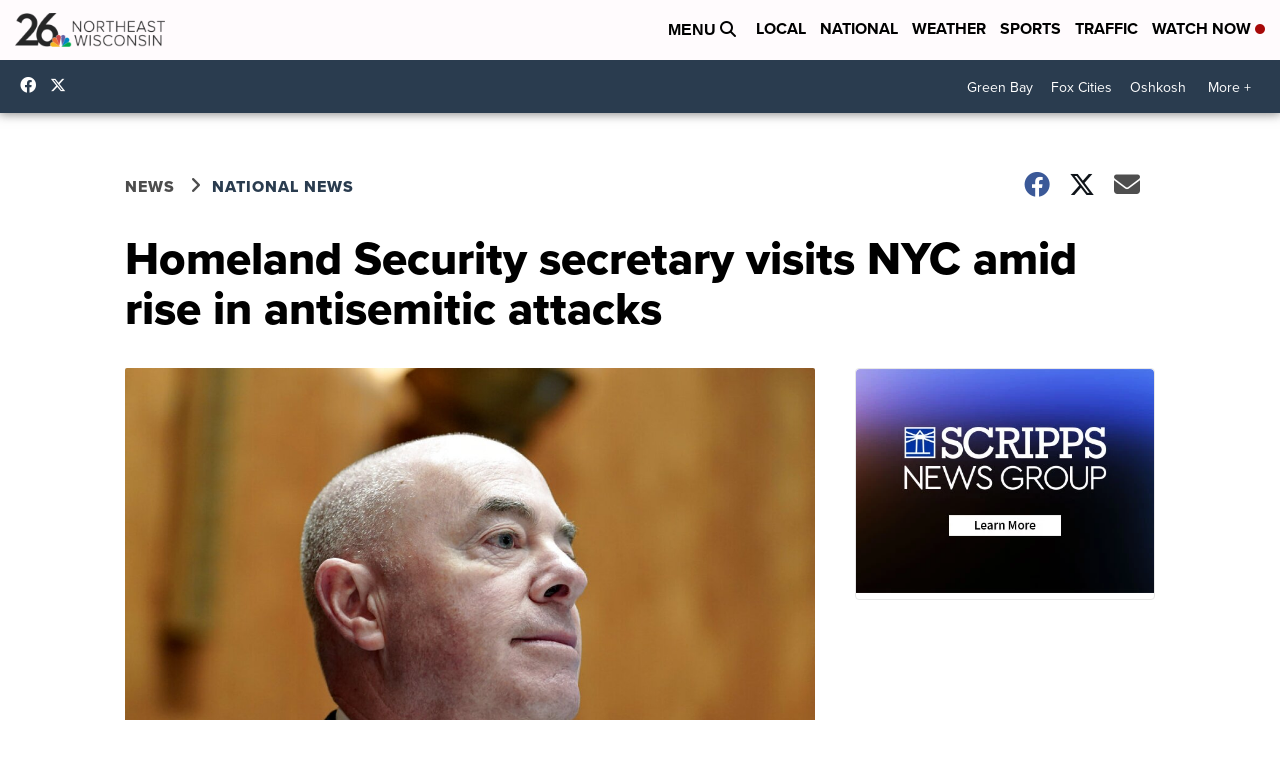

--- FILE ---
content_type: application/javascript; charset=utf-8
request_url: https://fundingchoicesmessages.google.com/f/AGSKWxU6-W3660ksXqC_q5-HrB1OPjk2UbL7tcUJnv5UaSAkxN5umCOLccoEVOUNG01_4bTuFO1A7Mul4TN5XHeS1TNWy0CxCL8EazDCbFJ-qGBFKb2uu957lyeJVltm3cFVL_sp2h9N95gm-qYbJ_L8IGpvBwc3N1TbtkaRmJejvpoIiGmS1_ICQ7WPjETe/__ad_bottom..hk/ads//nativead./adverserve./advertstub.
body_size: -1286
content:
window['ed36d9e9-f2f4-4372-99ae-ba9e79b77b0d'] = true;